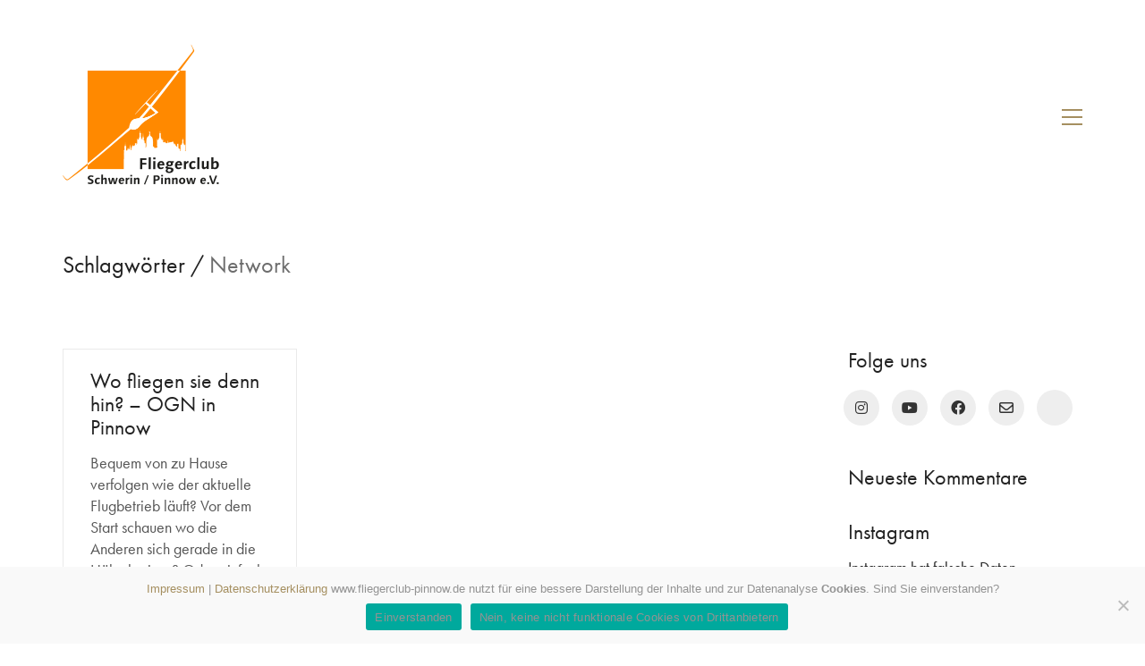

--- FILE ---
content_type: text/html; charset=UTF-8
request_url: https://www.fliegerclub-pinnow.de/tag/network/
body_size: 15863
content:
<!DOCTYPE html>

<html class="no-js" lang="de">
<head>
    <meta charset="UTF-8">
    <meta name="viewport" content="width=device-width, initial-scale=1.0">

	<title>Network &#8211; Fliegerclub Schwerin / Pinnow e.V.</title>
<meta name='robots' content='max-image-preview:large' />
<link rel='dns-prefetch' href='//use.typekit.net' />
<link rel="alternate" type="application/rss+xml" title="Fliegerclub Schwerin / Pinnow e.V. &raquo; Feed" href="https://www.fliegerclub-pinnow.de/feed/" />
<link rel="alternate" type="application/rss+xml" title="Fliegerclub Schwerin / Pinnow e.V. &raquo; Kommentar-Feed" href="https://www.fliegerclub-pinnow.de/comments/feed/" />
<link rel="alternate" type="application/rss+xml" title="Fliegerclub Schwerin / Pinnow e.V. &raquo; Network Schlagwort-Feed" href="https://www.fliegerclub-pinnow.de/tag/network/feed/" />
<style id='wp-img-auto-sizes-contain-inline-css'>
img:is([sizes=auto i],[sizes^="auto," i]){contain-intrinsic-size:3000px 1500px}
/*# sourceURL=wp-img-auto-sizes-contain-inline-css */
</style>
<link rel='stylesheet' id='layerslider-css' href='https://www.fliegerclub-pinnow.de/wp-content/plugins/LayerSlider/assets/static/layerslider/css/layerslider.css?ver=7.9.6' media='all' />
<style id='wp-emoji-styles-inline-css'>

	img.wp-smiley, img.emoji {
		display: inline !important;
		border: none !important;
		box-shadow: none !important;
		height: 1em !important;
		width: 1em !important;
		margin: 0 0.07em !important;
		vertical-align: -0.1em !important;
		background: none !important;
		padding: 0 !important;
	}
/*# sourceURL=wp-emoji-styles-inline-css */
</style>
<style id='wp-block-library-inline-css'>
:root{--wp-block-synced-color:#7a00df;--wp-block-synced-color--rgb:122,0,223;--wp-bound-block-color:var(--wp-block-synced-color);--wp-editor-canvas-background:#ddd;--wp-admin-theme-color:#007cba;--wp-admin-theme-color--rgb:0,124,186;--wp-admin-theme-color-darker-10:#006ba1;--wp-admin-theme-color-darker-10--rgb:0,107,160.5;--wp-admin-theme-color-darker-20:#005a87;--wp-admin-theme-color-darker-20--rgb:0,90,135;--wp-admin-border-width-focus:2px}@media (min-resolution:192dpi){:root{--wp-admin-border-width-focus:1.5px}}.wp-element-button{cursor:pointer}:root .has-very-light-gray-background-color{background-color:#eee}:root .has-very-dark-gray-background-color{background-color:#313131}:root .has-very-light-gray-color{color:#eee}:root .has-very-dark-gray-color{color:#313131}:root .has-vivid-green-cyan-to-vivid-cyan-blue-gradient-background{background:linear-gradient(135deg,#00d084,#0693e3)}:root .has-purple-crush-gradient-background{background:linear-gradient(135deg,#34e2e4,#4721fb 50%,#ab1dfe)}:root .has-hazy-dawn-gradient-background{background:linear-gradient(135deg,#faaca8,#dad0ec)}:root .has-subdued-olive-gradient-background{background:linear-gradient(135deg,#fafae1,#67a671)}:root .has-atomic-cream-gradient-background{background:linear-gradient(135deg,#fdd79a,#004a59)}:root .has-nightshade-gradient-background{background:linear-gradient(135deg,#330968,#31cdcf)}:root .has-midnight-gradient-background{background:linear-gradient(135deg,#020381,#2874fc)}:root{--wp--preset--font-size--normal:16px;--wp--preset--font-size--huge:42px}.has-regular-font-size{font-size:1em}.has-larger-font-size{font-size:2.625em}.has-normal-font-size{font-size:var(--wp--preset--font-size--normal)}.has-huge-font-size{font-size:var(--wp--preset--font-size--huge)}.has-text-align-center{text-align:center}.has-text-align-left{text-align:left}.has-text-align-right{text-align:right}.has-fit-text{white-space:nowrap!important}#end-resizable-editor-section{display:none}.aligncenter{clear:both}.items-justified-left{justify-content:flex-start}.items-justified-center{justify-content:center}.items-justified-right{justify-content:flex-end}.items-justified-space-between{justify-content:space-between}.screen-reader-text{border:0;clip-path:inset(50%);height:1px;margin:-1px;overflow:hidden;padding:0;position:absolute;width:1px;word-wrap:normal!important}.screen-reader-text:focus{background-color:#ddd;clip-path:none;color:#444;display:block;font-size:1em;height:auto;left:5px;line-height:normal;padding:15px 23px 14px;text-decoration:none;top:5px;width:auto;z-index:100000}html :where(.has-border-color){border-style:solid}html :where([style*=border-top-color]){border-top-style:solid}html :where([style*=border-right-color]){border-right-style:solid}html :where([style*=border-bottom-color]){border-bottom-style:solid}html :where([style*=border-left-color]){border-left-style:solid}html :where([style*=border-width]){border-style:solid}html :where([style*=border-top-width]){border-top-style:solid}html :where([style*=border-right-width]){border-right-style:solid}html :where([style*=border-bottom-width]){border-bottom-style:solid}html :where([style*=border-left-width]){border-left-style:solid}html :where(img[class*=wp-image-]){height:auto;max-width:100%}:where(figure){margin:0 0 1em}html :where(.is-position-sticky){--wp-admin--admin-bar--position-offset:var(--wp-admin--admin-bar--height,0px)}@media screen and (max-width:600px){html :where(.is-position-sticky){--wp-admin--admin-bar--position-offset:0px}}

/*# sourceURL=wp-block-library-inline-css */
</style><style id='global-styles-inline-css'>
:root{--wp--preset--aspect-ratio--square: 1;--wp--preset--aspect-ratio--4-3: 4/3;--wp--preset--aspect-ratio--3-4: 3/4;--wp--preset--aspect-ratio--3-2: 3/2;--wp--preset--aspect-ratio--2-3: 2/3;--wp--preset--aspect-ratio--16-9: 16/9;--wp--preset--aspect-ratio--9-16: 9/16;--wp--preset--color--black: #000000;--wp--preset--color--cyan-bluish-gray: #abb8c3;--wp--preset--color--white: #ffffff;--wp--preset--color--pale-pink: #f78da7;--wp--preset--color--vivid-red: #cf2e2e;--wp--preset--color--luminous-vivid-orange: #ff6900;--wp--preset--color--luminous-vivid-amber: #fcb900;--wp--preset--color--light-green-cyan: #7bdcb5;--wp--preset--color--vivid-green-cyan: #00d084;--wp--preset--color--pale-cyan-blue: #8ed1fc;--wp--preset--color--vivid-cyan-blue: #0693e3;--wp--preset--color--vivid-purple: #9b51e0;--wp--preset--gradient--vivid-cyan-blue-to-vivid-purple: linear-gradient(135deg,rgb(6,147,227) 0%,rgb(155,81,224) 100%);--wp--preset--gradient--light-green-cyan-to-vivid-green-cyan: linear-gradient(135deg,rgb(122,220,180) 0%,rgb(0,208,130) 100%);--wp--preset--gradient--luminous-vivid-amber-to-luminous-vivid-orange: linear-gradient(135deg,rgb(252,185,0) 0%,rgb(255,105,0) 100%);--wp--preset--gradient--luminous-vivid-orange-to-vivid-red: linear-gradient(135deg,rgb(255,105,0) 0%,rgb(207,46,46) 100%);--wp--preset--gradient--very-light-gray-to-cyan-bluish-gray: linear-gradient(135deg,rgb(238,238,238) 0%,rgb(169,184,195) 100%);--wp--preset--gradient--cool-to-warm-spectrum: linear-gradient(135deg,rgb(74,234,220) 0%,rgb(151,120,209) 20%,rgb(207,42,186) 40%,rgb(238,44,130) 60%,rgb(251,105,98) 80%,rgb(254,248,76) 100%);--wp--preset--gradient--blush-light-purple: linear-gradient(135deg,rgb(255,206,236) 0%,rgb(152,150,240) 100%);--wp--preset--gradient--blush-bordeaux: linear-gradient(135deg,rgb(254,205,165) 0%,rgb(254,45,45) 50%,rgb(107,0,62) 100%);--wp--preset--gradient--luminous-dusk: linear-gradient(135deg,rgb(255,203,112) 0%,rgb(199,81,192) 50%,rgb(65,88,208) 100%);--wp--preset--gradient--pale-ocean: linear-gradient(135deg,rgb(255,245,203) 0%,rgb(182,227,212) 50%,rgb(51,167,181) 100%);--wp--preset--gradient--electric-grass: linear-gradient(135deg,rgb(202,248,128) 0%,rgb(113,206,126) 100%);--wp--preset--gradient--midnight: linear-gradient(135deg,rgb(2,3,129) 0%,rgb(40,116,252) 100%);--wp--preset--font-size--small: 13px;--wp--preset--font-size--medium: 20px;--wp--preset--font-size--large: 36px;--wp--preset--font-size--x-large: 42px;--wp--preset--spacing--20: 0.44rem;--wp--preset--spacing--30: 0.67rem;--wp--preset--spacing--40: 1rem;--wp--preset--spacing--50: 1.5rem;--wp--preset--spacing--60: 2.25rem;--wp--preset--spacing--70: 3.38rem;--wp--preset--spacing--80: 5.06rem;--wp--preset--shadow--natural: 6px 6px 9px rgba(0, 0, 0, 0.2);--wp--preset--shadow--deep: 12px 12px 50px rgba(0, 0, 0, 0.4);--wp--preset--shadow--sharp: 6px 6px 0px rgba(0, 0, 0, 0.2);--wp--preset--shadow--outlined: 6px 6px 0px -3px rgb(255, 255, 255), 6px 6px rgb(0, 0, 0);--wp--preset--shadow--crisp: 6px 6px 0px rgb(0, 0, 0);}:where(.is-layout-flex){gap: 0.5em;}:where(.is-layout-grid){gap: 0.5em;}body .is-layout-flex{display: flex;}.is-layout-flex{flex-wrap: wrap;align-items: center;}.is-layout-flex > :is(*, div){margin: 0;}body .is-layout-grid{display: grid;}.is-layout-grid > :is(*, div){margin: 0;}:where(.wp-block-columns.is-layout-flex){gap: 2em;}:where(.wp-block-columns.is-layout-grid){gap: 2em;}:where(.wp-block-post-template.is-layout-flex){gap: 1.25em;}:where(.wp-block-post-template.is-layout-grid){gap: 1.25em;}.has-black-color{color: var(--wp--preset--color--black) !important;}.has-cyan-bluish-gray-color{color: var(--wp--preset--color--cyan-bluish-gray) !important;}.has-white-color{color: var(--wp--preset--color--white) !important;}.has-pale-pink-color{color: var(--wp--preset--color--pale-pink) !important;}.has-vivid-red-color{color: var(--wp--preset--color--vivid-red) !important;}.has-luminous-vivid-orange-color{color: var(--wp--preset--color--luminous-vivid-orange) !important;}.has-luminous-vivid-amber-color{color: var(--wp--preset--color--luminous-vivid-amber) !important;}.has-light-green-cyan-color{color: var(--wp--preset--color--light-green-cyan) !important;}.has-vivid-green-cyan-color{color: var(--wp--preset--color--vivid-green-cyan) !important;}.has-pale-cyan-blue-color{color: var(--wp--preset--color--pale-cyan-blue) !important;}.has-vivid-cyan-blue-color{color: var(--wp--preset--color--vivid-cyan-blue) !important;}.has-vivid-purple-color{color: var(--wp--preset--color--vivid-purple) !important;}.has-black-background-color{background-color: var(--wp--preset--color--black) !important;}.has-cyan-bluish-gray-background-color{background-color: var(--wp--preset--color--cyan-bluish-gray) !important;}.has-white-background-color{background-color: var(--wp--preset--color--white) !important;}.has-pale-pink-background-color{background-color: var(--wp--preset--color--pale-pink) !important;}.has-vivid-red-background-color{background-color: var(--wp--preset--color--vivid-red) !important;}.has-luminous-vivid-orange-background-color{background-color: var(--wp--preset--color--luminous-vivid-orange) !important;}.has-luminous-vivid-amber-background-color{background-color: var(--wp--preset--color--luminous-vivid-amber) !important;}.has-light-green-cyan-background-color{background-color: var(--wp--preset--color--light-green-cyan) !important;}.has-vivid-green-cyan-background-color{background-color: var(--wp--preset--color--vivid-green-cyan) !important;}.has-pale-cyan-blue-background-color{background-color: var(--wp--preset--color--pale-cyan-blue) !important;}.has-vivid-cyan-blue-background-color{background-color: var(--wp--preset--color--vivid-cyan-blue) !important;}.has-vivid-purple-background-color{background-color: var(--wp--preset--color--vivid-purple) !important;}.has-black-border-color{border-color: var(--wp--preset--color--black) !important;}.has-cyan-bluish-gray-border-color{border-color: var(--wp--preset--color--cyan-bluish-gray) !important;}.has-white-border-color{border-color: var(--wp--preset--color--white) !important;}.has-pale-pink-border-color{border-color: var(--wp--preset--color--pale-pink) !important;}.has-vivid-red-border-color{border-color: var(--wp--preset--color--vivid-red) !important;}.has-luminous-vivid-orange-border-color{border-color: var(--wp--preset--color--luminous-vivid-orange) !important;}.has-luminous-vivid-amber-border-color{border-color: var(--wp--preset--color--luminous-vivid-amber) !important;}.has-light-green-cyan-border-color{border-color: var(--wp--preset--color--light-green-cyan) !important;}.has-vivid-green-cyan-border-color{border-color: var(--wp--preset--color--vivid-green-cyan) !important;}.has-pale-cyan-blue-border-color{border-color: var(--wp--preset--color--pale-cyan-blue) !important;}.has-vivid-cyan-blue-border-color{border-color: var(--wp--preset--color--vivid-cyan-blue) !important;}.has-vivid-purple-border-color{border-color: var(--wp--preset--color--vivid-purple) !important;}.has-vivid-cyan-blue-to-vivid-purple-gradient-background{background: var(--wp--preset--gradient--vivid-cyan-blue-to-vivid-purple) !important;}.has-light-green-cyan-to-vivid-green-cyan-gradient-background{background: var(--wp--preset--gradient--light-green-cyan-to-vivid-green-cyan) !important;}.has-luminous-vivid-amber-to-luminous-vivid-orange-gradient-background{background: var(--wp--preset--gradient--luminous-vivid-amber-to-luminous-vivid-orange) !important;}.has-luminous-vivid-orange-to-vivid-red-gradient-background{background: var(--wp--preset--gradient--luminous-vivid-orange-to-vivid-red) !important;}.has-very-light-gray-to-cyan-bluish-gray-gradient-background{background: var(--wp--preset--gradient--very-light-gray-to-cyan-bluish-gray) !important;}.has-cool-to-warm-spectrum-gradient-background{background: var(--wp--preset--gradient--cool-to-warm-spectrum) !important;}.has-blush-light-purple-gradient-background{background: var(--wp--preset--gradient--blush-light-purple) !important;}.has-blush-bordeaux-gradient-background{background: var(--wp--preset--gradient--blush-bordeaux) !important;}.has-luminous-dusk-gradient-background{background: var(--wp--preset--gradient--luminous-dusk) !important;}.has-pale-ocean-gradient-background{background: var(--wp--preset--gradient--pale-ocean) !important;}.has-electric-grass-gradient-background{background: var(--wp--preset--gradient--electric-grass) !important;}.has-midnight-gradient-background{background: var(--wp--preset--gradient--midnight) !important;}.has-small-font-size{font-size: var(--wp--preset--font-size--small) !important;}.has-medium-font-size{font-size: var(--wp--preset--font-size--medium) !important;}.has-large-font-size{font-size: var(--wp--preset--font-size--large) !important;}.has-x-large-font-size{font-size: var(--wp--preset--font-size--x-large) !important;}
/*# sourceURL=global-styles-inline-css */
</style>

<style id='classic-theme-styles-inline-css'>
/*! This file is auto-generated */
.wp-block-button__link{color:#fff;background-color:#32373c;border-radius:9999px;box-shadow:none;text-decoration:none;padding:calc(.667em + 2px) calc(1.333em + 2px);font-size:1.125em}.wp-block-file__button{background:#32373c;color:#fff;text-decoration:none}
/*# sourceURL=/wp-includes/css/classic-themes.min.css */
</style>
<link rel='stylesheet' id='contact-form-7-css' href='https://www.fliegerclub-pinnow.de/wp-content/plugins/contact-form-7/includes/css/styles.css?ver=6.1.4' media='all' />
<link rel='stylesheet' id='cookie-notice-front-css' href='https://www.fliegerclub-pinnow.de/wp-content/plugins/cookie-notice/css/front.min.css?ver=2.5.11' media='all' />
<link rel='stylesheet' id='wpcloudy-css' href='https://www.fliegerclub-pinnow.de/wp-content/plugins/wp-cloudy/css/wpcloudy.min.css?ver=6.9' media='all' />
<link rel='stylesheet' id='kalium-bootstrap-css-css' href='https://www.fliegerclub-pinnow.de/wp-content/themes/kalium/assets/css/bootstrap.min.css?ver=3.11.2.001' media='all' />
<link rel='stylesheet' id='kalium-theme-base-css-css' href='https://www.fliegerclub-pinnow.de/wp-content/themes/kalium/assets/css/base.min.css?ver=3.11.2.001' media='all' />
<link rel='stylesheet' id='kalium-theme-style-new-css-css' href='https://www.fliegerclub-pinnow.de/wp-content/themes/kalium/assets/css/new/style.min.css?ver=3.11.2.001' media='all' />
<link rel='stylesheet' id='kalium-theme-other-css-css' href='https://www.fliegerclub-pinnow.de/wp-content/themes/kalium/assets/css/other.min.css?ver=3.11.2.001' media='all' />
<link rel='stylesheet' id='kalium-style-css-css' href='https://www.fliegerclub-pinnow.de/wp-content/themes/kalium/style.css?ver=3.11.2.001' media='all' />
<link rel='stylesheet' id='custom-skin-css' href='https://www.fliegerclub-pinnow.de/wp-content/themes/kalium/assets/css/custom-skin.css?ver=d71dd49115f0190fbef05363fa257f19' media='all' />
<link rel='stylesheet' id='typolab-futura-pt-font-2-css' href='https://use.typekit.net/mve5kjr.css?ver=3.11.2' media='all' />
    <script type="text/javascript">
		var ajaxurl = ajaxurl || 'https://www.fliegerclub-pinnow.de/wp-admin/admin-ajax.php';
		    </script>
	<style data-external-font>@font-face {
	font-family: "futura-pt";
	font-style: normal;
	font-weight: normal;
}</style>
<style data-base-selectors>body{font-family:"futura-pt";font-style:normal;font-weight:normal}h1, .h1, .section-title h1, h2, .h2, .single-post .post-comments--section-title h2, .section-title h2, h3, .h3, .section-title h3, h4, .h4, .section-title h4, h5, .h5, h6, .h6{font-family:"futura-pt";font-style:normal;font-weight:normal}p, .section-title p{font-family:"futura-pt";font-style:normal;font-weight:normal}</style>
<style data-custom-selectors>body, p, .section-title p, .single-portfolio-holder .details .project-description p{font-size:18px}</style><script type="text/javascript" src="https://www.fliegerclub-pinnow.de/wp-includes/js/jquery/jquery.min.js?ver=3.7.1" id="jquery-core-js"></script>
<script type="text/javascript" src="https://www.fliegerclub-pinnow.de/wp-includes/js/jquery/jquery-migrate.min.js?ver=3.4.1" id="jquery-migrate-js"></script>
<script type="text/javascript" src="https://www.fliegerclub-pinnow.de/wp-content/plugins/revslider/public/assets/js/rbtools.min.js?ver=6.6.20" async id="tp-tools-js"></script>
<script type="text/javascript" src="https://www.fliegerclub-pinnow.de/wp-content/plugins/revslider/public/assets/js/rs6.min.js?ver=6.6.20" async id="revmin-js"></script>
<script></script><meta name="generator" content="Powered by LayerSlider 7.9.6 - Build Heros, Sliders, and Popups. Create Animations and Beautiful, Rich Web Content as Easy as Never Before on WordPress." />
<!-- LayerSlider updates and docs at: https://layerslider.com -->
<link rel="https://api.w.org/" href="https://www.fliegerclub-pinnow.de/wp-json/" /><link rel="alternate" title="JSON" type="application/json" href="https://www.fliegerclub-pinnow.de/wp-json/wp/v2/tags/202" /><link rel="EditURI" type="application/rsd+xml" title="RSD" href="https://www.fliegerclub-pinnow.de/xmlrpc.php?rsd" />
<meta name="generator" content="WordPress 6.9" />
<style id="theme-custom-css">body {}input[type=text], input[type=number], input[type=email], input[type=password],input[type=url], input[type=tel] {    color: #222;border-top: 0px;    border-bottom: 0px;    border-left: 0; border-right: 0;}.menu-bar.menu-skin-main .ham {    background-color: #000000}.menu-bar.menu-skin-main .ham:before, .menu-bar.menu-skin-main .ham:after {    background-color: #000000}.mobile-menu-wrapper .mobile-menu-container ul.menu li a:hover {    color: #000000}.mobile-menu-wrapper .mobile-menu-container ul.menu li.current-menu-item > a,.mobile-menu-wrapper .mobile-menu-container div.menu > ul li.current-menu-item > a,.mobile-menu-wrapper .mobile-menu-container ul.menu li.current_page_item > a,.mobile-menu-wrapper .mobile-menu-container div.menu > ul li.current_page_item > a,.mobile-menu-wrapper .mobile-menu-container ul.menu li.current-menu-ancestor > a,.mobile-menu-wrapper .mobile-menu-container div.menu > ul li.current-menu-ancestor > a,.mobile-menu-wrapper .mobile-menu-container ul.menu li.current_page_ancestor > a,.mobile-menu-wrapper .mobile-menu-container div.menu > ul li.current_page_ancestor > a {    color: #000000}</style><meta name="theme-color" content="#f49712">					<link rel="shortcut icon" href="https://www.fliegerclub-pinnow.de/wp-content/uploads/2019/11/Favicon64.png">
							<link rel="apple-touch-icon" href="https://www.fliegerclub-pinnow.de/wp-content/uploads/2019/11/FaviconApple114.png">
			<link rel="apple-touch-icon" sizes="180x180" href="https://www.fliegerclub-pinnow.de/wp-content/uploads/2019/11/FaviconApple114.png">
				<script>var mobile_menu_breakpoint = 768;</script><style data-appended-custom-css="true">@media screen and (min-width:769px) { .mobile-menu-wrapper,.mobile-menu-overlay,.header-block__item--mobile-menu-toggle {display: none;} }</style><style data-appended-custom-css="true">@media screen and (max-width:768px) { .header-block__item--standard-menu-container {display: none;} }</style><style>.recentcomments a{display:inline !important;padding:0 !important;margin:0 !important;}</style><meta name="generator" content="Powered by WPBakery Page Builder - drag and drop page builder for WordPress."/>
<meta name="generator" content="Powered by Slider Revolution 6.6.20 - responsive, Mobile-Friendly Slider Plugin for WordPress with comfortable drag and drop interface." />
<script>function setREVStartSize(e){
			//window.requestAnimationFrame(function() {
				window.RSIW = window.RSIW===undefined ? window.innerWidth : window.RSIW;
				window.RSIH = window.RSIH===undefined ? window.innerHeight : window.RSIH;
				try {
					var pw = document.getElementById(e.c).parentNode.offsetWidth,
						newh;
					pw = pw===0 || isNaN(pw) || (e.l=="fullwidth" || e.layout=="fullwidth") ? window.RSIW : pw;
					e.tabw = e.tabw===undefined ? 0 : parseInt(e.tabw);
					e.thumbw = e.thumbw===undefined ? 0 : parseInt(e.thumbw);
					e.tabh = e.tabh===undefined ? 0 : parseInt(e.tabh);
					e.thumbh = e.thumbh===undefined ? 0 : parseInt(e.thumbh);
					e.tabhide = e.tabhide===undefined ? 0 : parseInt(e.tabhide);
					e.thumbhide = e.thumbhide===undefined ? 0 : parseInt(e.thumbhide);
					e.mh = e.mh===undefined || e.mh=="" || e.mh==="auto" ? 0 : parseInt(e.mh,0);
					if(e.layout==="fullscreen" || e.l==="fullscreen")
						newh = Math.max(e.mh,window.RSIH);
					else{
						e.gw = Array.isArray(e.gw) ? e.gw : [e.gw];
						for (var i in e.rl) if (e.gw[i]===undefined || e.gw[i]===0) e.gw[i] = e.gw[i-1];
						e.gh = e.el===undefined || e.el==="" || (Array.isArray(e.el) && e.el.length==0)? e.gh : e.el;
						e.gh = Array.isArray(e.gh) ? e.gh : [e.gh];
						for (var i in e.rl) if (e.gh[i]===undefined || e.gh[i]===0) e.gh[i] = e.gh[i-1];
											
						var nl = new Array(e.rl.length),
							ix = 0,
							sl;
						e.tabw = e.tabhide>=pw ? 0 : e.tabw;
						e.thumbw = e.thumbhide>=pw ? 0 : e.thumbw;
						e.tabh = e.tabhide>=pw ? 0 : e.tabh;
						e.thumbh = e.thumbhide>=pw ? 0 : e.thumbh;
						for (var i in e.rl) nl[i] = e.rl[i]<window.RSIW ? 0 : e.rl[i];
						sl = nl[0];
						for (var i in nl) if (sl>nl[i] && nl[i]>0) { sl = nl[i]; ix=i;}
						var m = pw>(e.gw[ix]+e.tabw+e.thumbw) ? 1 : (pw-(e.tabw+e.thumbw)) / (e.gw[ix]);
						newh =  (e.gh[ix] * m) + (e.tabh + e.thumbh);
					}
					var el = document.getElementById(e.c);
					if (el!==null && el) el.style.height = newh+"px";
					el = document.getElementById(e.c+"_wrapper");
					if (el!==null && el) {
						el.style.height = newh+"px";
						el.style.display = "block";
					}
				} catch(e){
					console.log("Failure at Presize of Slider:" + e)
				}
			//});
		  };</script>
<noscript><style> .wpb_animate_when_almost_visible { opacity: 1; }</style></noscript><link rel='stylesheet' id='kalium-fontawesome-css-css' href='https://www.fliegerclub-pinnow.de/wp-content/themes/kalium/assets/vendors/font-awesome/css/all.min.css?ver=3.11.2.001' media='all' />
<link rel='stylesheet' id='rs-plugin-settings-css' href='https://www.fliegerclub-pinnow.de/wp-content/plugins/revslider/public/assets/css/rs6.css?ver=6.6.20' media='all' />
<style id='rs-plugin-settings-inline-css'>
#rs-demo-id {}
/*# sourceURL=rs-plugin-settings-inline-css */
</style>
</head>
<body class="archive tag tag-network tag-202 wp-theme-kalium cookies-not-set has-fixed-footer wpb-js-composer js-comp-ver-7.3 vc_responsive">

<div class="mobile-menu-wrapper mobile-menu-slide">

    <div class="mobile-menu-container">

		<ul id="menu-hauptmenue" class="menu"><li id="menu-item-111" class="menu-item menu-item-type-post_type menu-item-object-page menu-item-home menu-item-111"><a href="https://www.fliegerclub-pinnow.de/">Moin Moin</a></li>
<li id="menu-item-269" class="menu-item menu-item-type-post_type menu-item-object-page menu-item-has-children menu-item-269"><a href="https://www.fliegerclub-pinnow.de/flugplatz/">Flugplatz</a>
<ul class="sub-menu">
	<li id="menu-item-279" class="menu-item menu-item-type-post_type menu-item-object-page menu-item-279"><a href="https://www.fliegerclub-pinnow.de/verein/umweltschutz/">Umweltschutz</a></li>
	<li id="menu-item-285" class="menu-item menu-item-type-post_type menu-item-object-page menu-item-285"><a href="https://www.fliegerclub-pinnow.de/verein/presse/">Presse</a></li>
	<li id="menu-item-291" class="menu-item menu-item-type-post_type menu-item-object-page menu-item-291"><a href="https://www.fliegerclub-pinnow.de/links/">Was wir mögen</a></li>
</ul>
</li>
<li id="menu-item-343" class="menu-item menu-item-type-post_type menu-item-object-page menu-item-has-children menu-item-343"><a href="https://www.fliegerclub-pinnow.de/verein/">Verein</a>
<ul class="sub-menu">
	<li id="menu-item-297" class="menu-item menu-item-type-post_type menu-item-object-page menu-item-297"><a href="https://www.fliegerclub-pinnow.de/verein/segelflug/">Segelflug</a></li>
	<li id="menu-item-315" class="menu-item menu-item-type-post_type menu-item-object-page menu-item-315"><a href="https://www.fliegerclub-pinnow.de/verein/ultraleicht/">Ultraleicht</a></li>
	<li id="menu-item-317" class="menu-item menu-item-type-post_type menu-item-object-page menu-item-317"><a href="https://www.fliegerclub-pinnow.de/verein/modellflug/">Modellflug</a></li>
	<li id="menu-item-277" class="menu-item menu-item-type-post_type menu-item-object-page menu-item-277"><a href="https://www.fliegerclub-pinnow.de/verein/jugendgruppe/">Jugendgruppe</a></li>
	<li id="menu-item-3638" class="menu-item menu-item-type-custom menu-item-object-custom menu-item-3638"><a href="#">Im Portrait &#8211; Dein Fliegerleben</a></li>
	<li id="menu-item-326" class="menu-item menu-item-type-post_type menu-item-object-page menu-item-326"><a href="https://www.fliegerclub-pinnow.de/verein/mitglied-werden/">Mitglied werden</a></li>
	<li id="menu-item-282" class="menu-item menu-item-type-post_type menu-item-object-page menu-item-282"><a href="https://www.fliegerclub-pinnow.de/verein/geschichte/">Vereinsgeschichte</a></li>
</ul>
</li>
<li id="menu-item-99" class="menu-item menu-item-type-post_type menu-item-object-page current_page_parent menu-item-99"><a href="https://www.fliegerclub-pinnow.de/bordbuch/">Bordbuch</a></li>
<li id="menu-item-329" class="menu-item menu-item-type-post_type menu-item-object-page menu-item-has-children menu-item-329"><a href="https://www.fliegerclub-pinnow.de/gaesteinformationen/">Gäste</a>
<ul class="sub-menu">
	<li id="menu-item-323" class="menu-item menu-item-type-post_type menu-item-object-page menu-item-323"><a href="https://www.fliegerclub-pinnow.de/gaesteinformationen/mitfliegen/">Mitfliegen</a></li>
	<li id="menu-item-103" class="menu-item menu-item-type-post_type menu-item-object-page menu-item-103"><a href="https://www.fliegerclub-pinnow.de/kontakt/ppr-anfrage/">PPR-Anfrage</a></li>
</ul>
</li>
<li id="menu-item-102" class="menu-item menu-item-type-post_type menu-item-object-page menu-item-has-children menu-item-102"><a href="https://www.fliegerclub-pinnow.de/kontakt/">Kontakt</a>
<ul class="sub-menu">
	<li id="menu-item-100" class="menu-item menu-item-type-post_type menu-item-object-page menu-item-privacy-policy menu-item-100"><a rel="privacy-policy" href="https://www.fliegerclub-pinnow.de/datenschutz/">Datenschutz</a></li>
	<li id="menu-item-101" class="menu-item menu-item-type-post_type menu-item-object-page menu-item-101"><a href="https://www.fliegerclub-pinnow.de/impressum/">Impressum</a></li>
</ul>
</li>
</ul>
		            <form role="search" method="get" class="search-form" action="https://www.fliegerclub-pinnow.de/">
                <input type="search" class="search-field" placeholder="Seite durchsuchen..." value="" name="s" id="search_mobile_inp"/>

                <label for="search_mobile_inp">
                    <i class="fa fa-search"></i>
                </label>

                <input type="submit" class="search-submit" value="Los"/>
            </form>
		
		
		
    </div>

</div>

<div class="mobile-menu-overlay"></div>
<div class="wrapper" id="main-wrapper">

	    <header class="site-header main-header menu-type-full-bg-menu is-sticky">

		<div class="header-block">

	
	<div class="header-block__row-container container">

		<div class="header-block__row header-block__row--main">
			        <div class="header-block__column header-block__logo header-block--auto-grow">
			<style data-appended-custom-css="true">.logo-image {width:200px;height:162px;}</style><style data-appended-custom-css="true">@media screen and (max-width: 768px) { .logo-image {width:200px;height:162px;} }</style>    <a href="https://www.fliegerclub-pinnow.de" class="header-logo logo-image">
		            <img src="https://www.fliegerclub-pinnow.de/wp-content/uploads/2019/11/Logo_2x.png" class="main-logo" width="200" height="162" alt="Fliegerclub Schwerin / Pinnow e.V."/>
		    </a>
        </div>
		        <div class="header-block__column header-block--content-right header-block--align-right">

            <div class="header-block__items-row">
				<div class="header-block__item header-block__item--type-open-fullscreen-menu"><a href="#" class="toggle-bars menu-skin-main" aria-label="Toggle navigation" role="button" data-action="fullscreen-menu" data-default-skin="menu-skin-main" data-active-skin="menu-skin-light">        <span class="toggle-bars__column">
            <span class="toggle-bars__bar-lines">
                <span class="toggle-bars__bar-line toggle-bars__bar-line--top"></span>
                <span class="toggle-bars__bar-line toggle-bars__bar-line--middle"></span>
                <span class="toggle-bars__bar-line toggle-bars__bar-line--bottom"></span>
            </span>
        </span>
		</a></div>            </div>

        </div>
				</div>

	</div>

	
</div>
        <div class="fullscreen-menu full-screen-menu menu-open-effect-fade menu-skin-main translucent-background">
            <div class="fullscreen-menu-navigation">
                <div class="container">
                    <nav>
						<ul id="menu-hauptmenue-1" class="menu"><li class="menu-item menu-item-type-post_type menu-item-object-page menu-item-home menu-item-111"><a href="https://www.fliegerclub-pinnow.de/"><span>Moin Moin</span></a></li>
<li class="menu-item menu-item-type-post_type menu-item-object-page menu-item-has-children menu-item-269"><a href="https://www.fliegerclub-pinnow.de/flugplatz/"><span>Flugplatz</span></a>
<ul class="sub-menu">
	<li class="menu-item menu-item-type-post_type menu-item-object-page menu-item-279"><a href="https://www.fliegerclub-pinnow.de/verein/umweltschutz/"><span>Umweltschutz</span></a></li>
	<li class="menu-item menu-item-type-post_type menu-item-object-page menu-item-285"><a href="https://www.fliegerclub-pinnow.de/verein/presse/"><span>Presse</span></a></li>
	<li class="menu-item menu-item-type-post_type menu-item-object-page menu-item-291"><a href="https://www.fliegerclub-pinnow.de/links/"><span>Was wir mögen</span></a></li>
</ul>
</li>
<li class="menu-item menu-item-type-post_type menu-item-object-page menu-item-has-children menu-item-343"><a href="https://www.fliegerclub-pinnow.de/verein/"><span>Verein</span></a>
<ul class="sub-menu">
	<li class="menu-item menu-item-type-post_type menu-item-object-page menu-item-297"><a href="https://www.fliegerclub-pinnow.de/verein/segelflug/"><span>Segelflug</span></a></li>
	<li class="menu-item menu-item-type-post_type menu-item-object-page menu-item-315"><a href="https://www.fliegerclub-pinnow.de/verein/ultraleicht/"><span>Ultraleicht</span></a></li>
	<li class="menu-item menu-item-type-post_type menu-item-object-page menu-item-317"><a href="https://www.fliegerclub-pinnow.de/verein/modellflug/"><span>Modellflug</span></a></li>
	<li class="menu-item menu-item-type-post_type menu-item-object-page menu-item-277"><a href="https://www.fliegerclub-pinnow.de/verein/jugendgruppe/"><span>Jugendgruppe</span></a></li>
	<li class="menu-item menu-item-type-custom menu-item-object-custom menu-item-3638"><a href="#"><span>Im Portrait &#8211; Dein Fliegerleben</span></a></li>
	<li class="menu-item menu-item-type-post_type menu-item-object-page menu-item-326"><a href="https://www.fliegerclub-pinnow.de/verein/mitglied-werden/"><span>Mitglied werden</span></a></li>
	<li class="menu-item menu-item-type-post_type menu-item-object-page menu-item-282"><a href="https://www.fliegerclub-pinnow.de/verein/geschichte/"><span>Vereinsgeschichte</span></a></li>
</ul>
</li>
<li class="menu-item menu-item-type-post_type menu-item-object-page current_page_parent menu-item-99"><a href="https://www.fliegerclub-pinnow.de/bordbuch/"><span>Bordbuch</span></a></li>
<li class="menu-item menu-item-type-post_type menu-item-object-page menu-item-has-children menu-item-329"><a href="https://www.fliegerclub-pinnow.de/gaesteinformationen/"><span>Gäste</span></a>
<ul class="sub-menu">
	<li class="menu-item menu-item-type-post_type menu-item-object-page menu-item-323"><a href="https://www.fliegerclub-pinnow.de/gaesteinformationen/mitfliegen/"><span>Mitfliegen</span></a></li>
	<li class="menu-item menu-item-type-post_type menu-item-object-page menu-item-103"><a href="https://www.fliegerclub-pinnow.de/kontakt/ppr-anfrage/"><span>PPR-Anfrage</span></a></li>
</ul>
</li>
<li class="menu-item menu-item-type-post_type menu-item-object-page menu-item-has-children menu-item-102"><a href="https://www.fliegerclub-pinnow.de/kontakt/"><span>Kontakt</span></a>
<ul class="sub-menu">
	<li class="menu-item menu-item-type-post_type menu-item-object-page menu-item-privacy-policy menu-item-100"><a rel="privacy-policy" href="https://www.fliegerclub-pinnow.de/datenschutz/"><span>Datenschutz</span></a></li>
	<li class="menu-item menu-item-type-post_type menu-item-object-page menu-item-101"><a href="https://www.fliegerclub-pinnow.de/impressum/"><span>Impressum</span></a></li>
</ul>
</li>
</ul>                            <form class="search-form" method="get" action="https://www.fliegerclub-pinnow.de/" enctype="application/x-www-form-urlencoded">
                                <input id="full-bg-search-inp" type="search" class="search-field" value="" name="s" autocomplete="off"/>
                                <label for="full-bg-search-inp">
									Suchen <span><i></i><i></i><i></i></span>                                </label>
                            </form>
						                    </nav>
                </div>
            </div>

			
        </div>
		
    </header>

<section class="page-heading" role="heading">

    <div class="container">

        <div class="row">

			
            <div class="page-heading__title-section page-heading--title-section section-title">

				
					<h1 class="page-heading__title page-heading--title">Schlagwörter  /  <span>Network</span></h1>
				
				
            </div>

			
        </div>

    </div>

</section>    <div class="blog blog--standard blog--has-sidebar blog--sidebar-alignment-right">

        <div class="container">

            <div class="row">

				<div class="column column--posts"><ul id="blog-posts-main" class="blog-posts columns-3 fit-rows">
	
	        <div class="loading-posts">
			Weitere laden…        </div>
		<li class="post post-3162 type-post status-publish format-image has-post-thumbnail hentry category-flugplatz category-flugsicherheit category-oeffentliche-medien category-segelflug category-ultraleichtflug category-verein tag-basisstation tag-bodenstation tag-flarm tag-flugbuch tag-flugplatz tag-funk tag-glider tag-glidertracker tag-ktrax tag-logbook tag-network tag-ogn tag-open tag-open-glider-network tag-openstreetmap tag-saison-2017 tag-segelflug tag-ultraleichtflug post_format-post-format-image">

	<div class="post-item template-standard">
		
		<div class="post-thumbnail">
	
	
	<a href="https://www.fliegerclub-pinnow.de/wo-fliegen-sie-denn-hin-ogn-in-pinnow/" target="" rel="bookmark"></a>	
	<div class="post-hover">
	
	<span class="hover-icon custom"><img width="800" height="800" src="https://www.fliegerclub-pinnow.de/wp-content/uploads/2019/11/hover_weiss.png" class="attachment-original size-original" alt="" style="width: 200px; height: 200px;" decoding="async" srcset="https://www.fliegerclub-pinnow.de/wp-content/uploads/2019/11/hover_weiss.png 800w, https://www.fliegerclub-pinnow.de/wp-content/uploads/2019/11/hover_weiss-300x300.png 300w, https://www.fliegerclub-pinnow.de/wp-content/uploads/2019/11/hover_weiss-150x150.png 150w, https://www.fliegerclub-pinnow.de/wp-content/uploads/2019/11/hover_weiss-768x768.png 768w, https://www.fliegerclub-pinnow.de/wp-content/uploads/2019/11/hover_weiss-468x468.png 468w, https://www.fliegerclub-pinnow.de/wp-content/uploads/2019/11/hover_weiss-558x558.png 558w, https://www.fliegerclub-pinnow.de/wp-content/uploads/2019/11/hover_weiss-655x655.png 655w, https://www.fliegerclub-pinnow.de/wp-content/uploads/2019/11/hover_weiss-550x550.png 550w, https://www.fliegerclub-pinnow.de/wp-content/uploads/2019/11/hover_weiss-220x220.png 220w" sizes="(max-width: 800px) 100vw, 800px" /></span>	
</div>	
</div>
		
		<div class="post-details">
			
			<header class="entry-header">

	<h3 class="post-title entry-title"><a href="https://www.fliegerclub-pinnow.de/wo-fliegen-sie-denn-hin-ogn-in-pinnow/" target="" rel="bookmark">Wo fliegen sie denn hin? – OGN in Pinnow</a></h3>
</header>            <div class="post-excerpt entry-summary">
				<p>Bequem von zu Hause verfolgen wie der aktuelle Flugbetrieb läuft? Vor dem Start schauen wo die Anderen sich gerade in die Höhe kreisen? Oder einfach nur mal schauen, was in der Umgebung&hellip;</p>
            </div>
		            <div class="post-meta date updated published">
                <i class="icon icon-basic-calendar"></i>
				15. April 2017            </div>
		            <div class="post-meta category">
                <i class="icon icon-basic-folder-multiple"></i>
				<a href="https://www.fliegerclub-pinnow.de/category/flugplatz/" rel="category tag">Flugplatz</a>, <a href="https://www.fliegerclub-pinnow.de/category/flugsicherheit/" rel="category tag">Flugsicherheit</a>, <a href="https://www.fliegerclub-pinnow.de/category/oeffentliche-medien/" rel="category tag">Öffentliche Medien</a>, <a href="https://www.fliegerclub-pinnow.de/category/segelflug/" rel="category tag">Segelflug</a>, <a href="https://www.fliegerclub-pinnow.de/category/ultraleichtflug/" rel="category tag">Ultraleichtflug</a>, <a href="https://www.fliegerclub-pinnow.de/category/verein/" rel="category tag">Verein</a>            </div>
					
		</div>
		
				
	</div>
	
</li>	
</ul></div>            <div class="column column--sidebar">
				        <div class="widget-area blog-archive--widgets" role="complementary">
			<div id="text-2" class="widget widget_text"><h2 class="widgettitle">Folge uns</h2>
			<div class="textwidget"><ul class="social-networks rounded colored-bg-hover">
<li><a href="https://www.instagram.com/fliegerclub_schwerin_pinnow_ev/" target="_blank" class="instagram" title="Instagram" aria-label="Instagram" rel="noopener"><i class="fab fa-instagram"></i><span class="name">Instagram</span></a></li>
<li><a href="https://www.youtube.com/channel/UCNTI9aciqhBTgB46SGSKlzA" target="_blank" class="youtube" title="YouTube" aria-label="YouTube" rel="noopener"><i class="fab fa-youtube"></i><span class="name">YouTube</span></a></li>
<li><a href="https://www.facebook.com/FCPinnow/" target="_blank" class="facebook" title="Facebook" aria-label="Facebook" rel="noopener"><i class="fab fa-facebook"></i><span class="name">Facebook</span></a></li>
<li><a href="mailto:info@fliegerclub-pinnow.de?subject=Hallo! Ich möchte fliegen!" target="_self" class="email" title="Email" aria-label="Email" rel="noopener"><i class="far fa-envelope"></i><span class="name">Email</span></a></li>
<li><a href="tel:+493860215 " target="_blank" class="custom" title="rufen Sie uns an!" aria-label="rufen Sie uns an!" rel="noopener"><i class="phone"></i><span class="name">rufen Sie uns an!</span></a></li>
</ul>
</div>
		</div><div id="recent-comments-2" class="widget widget_recent_comments"><h2 class="widgettitle">Neueste Kommentare</h2>
<ul id="recentcomments"></ul></div><div id="null-instagram-feed-2" class="widget null-instagram-feed"><h2 class="widgettitle">Instagram</h2>
Instagram hat falsche Daten zurückgegeben.<p class="clear"><a href="//instagram.com/fliegerclub_schwerin_pinnow_ev/" rel="me" target="_blank" class="">Folge uns!</a></p></div><div id="search-3" class="widget widget_search"><div class="widget_search widget">
    <form role="search" method="get" class="search-form search-bar" action="https://www.fliegerclub-pinnow.de">
        <label>
            <span class="screen-reader-text">Search for:</span>
            <input type="search" class="form-control search-field" placeholder="Seite durchsuchen..." value="" name="s" title="Search for:"/>
        </label>
        <input type="submit" class="search-submit go-button" value="Los"/>
    </form>
</div>
</div>
		<div id="recent-posts-2" class="widget widget_recent_entries">
		<h2 class="widgettitle">Neueste Beiträge</h2>

		<ul>
											<li>
					<a href="https://www.fliegerclub-pinnow.de/sachbeschaedigung-auf-dem-flugplatz-betrieb-bis-19-01-2026-eingestellt/">Sachbeschädigung auf dem Flugplatz – Betrieb bis 19.01.2026 eingestellt</a>
									</li>
											<li>
					<a href="https://www.fliegerclub-pinnow.de/5564-2/">Ein frohes neues Jahr 2026</a>
									</li>
											<li>
					<a href="https://www.fliegerclub-pinnow.de/jahresabschluss-bei-den-modellfliegern/">Jahresabschluss bei den Modellfliegern</a>
									</li>
											<li>
					<a href="https://www.fliegerclub-pinnow.de/landesjugendvergleichsfliegen-in-pinnow/">Landesjugendvergleichsfliegen in Pinnow</a>
									</li>
											<li>
					<a href="https://www.fliegerclub-pinnow.de/nachruf-fuer-unser-ehrenmitglied-guenter-martin/">Nachruf für unser Ehrenmitglied Günter Martin</a>
									</li>
					</ul>

		</div><div id="tag_cloud-2" class="widget widget_tag_cloud"><h2 class="widgettitle">Schlagwörter</h2>
<div class="tagcloud"><a href="https://www.fliegerclub-pinnow.de/tag/einfach-nur-geil/" class="tag-cloud-link tag-link-151 tag-link-position-1" style="font-size: 11.85pt;" aria-label="&quot;einfach nur geil&quot; (4 Einträge)">&quot;einfach nur geil&quot;</a>
<a href="https://www.fliegerclub-pinnow.de/tag/2016/" class="tag-cloud-link tag-link-126 tag-link-position-2" style="font-size: 8pt;" aria-label="2016 (2 Einträge)">2016</a>
<a href="https://www.fliegerclub-pinnow.de/tag/2017/" class="tag-cloud-link tag-link-152 tag-link-position-3" style="font-size: 14.475pt;" aria-label="2017 (6 Einträge)">2017</a>
<a href="https://www.fliegerclub-pinnow.de/tag/abheben-in-mv/" class="tag-cloud-link tag-link-83 tag-link-position-4" style="font-size: 15.35pt;" aria-label="Abheben in MV (7 Einträge)">Abheben in MV</a>
<a href="https://www.fliegerclub-pinnow.de/tag/airbus/" class="tag-cloud-link tag-link-147 tag-link-position-5" style="font-size: 8pt;" aria-label="Airbus (2 Einträge)">Airbus</a>
<a href="https://www.fliegerclub-pinnow.de/tag/aircurve/" class="tag-cloud-link tag-link-148 tag-link-position-6" style="font-size: 11.85pt;" aria-label="Aircurve (4 Einträge)">Aircurve</a>
<a href="https://www.fliegerclub-pinnow.de/tag/antenne-mv/" class="tag-cloud-link tag-link-95 tag-link-position-7" style="font-size: 10.1pt;" aria-label="Antenne MV (3 Einträge)">Antenne MV</a>
<a href="https://www.fliegerclub-pinnow.de/tag/ask21/" class="tag-cloud-link tag-link-59 tag-link-position-8" style="font-size: 15.35pt;" aria-label="ASK21 (7 Einträge)">ASK21</a>
<a href="https://www.fliegerclub-pinnow.de/tag/astir/" class="tag-cloud-link tag-link-34 tag-link-position-9" style="font-size: 10.1pt;" aria-label="Astir (3 Einträge)">Astir</a>
<a href="https://www.fliegerclub-pinnow.de/tag/astir-auf-reisen/" class="tag-cloud-link tag-link-232 tag-link-position-10" style="font-size: 8pt;" aria-label="Astir auf Reisen (2 Einträge)">Astir auf Reisen</a>
<a href="https://www.fliegerclub-pinnow.de/tag/baden/" class="tag-cloud-link tag-link-233 tag-link-position-11" style="font-size: 8pt;" aria-label="Baden (2 Einträge)">Baden</a>
<a href="https://www.fliegerclub-pinnow.de/tag/fk9/" class="tag-cloud-link tag-link-109 tag-link-position-12" style="font-size: 10.1pt;" aria-label="FK9 (3 Einträge)">FK9</a>
<a href="https://www.fliegerclub-pinnow.de/tag/fliegen/" class="tag-cloud-link tag-link-63 tag-link-position-13" style="font-size: 17.1pt;" aria-label="Fliegen (9 Einträge)">Fliegen</a>
<a href="https://www.fliegerclub-pinnow.de/tag/flugplatz/" class="tag-cloud-link tag-link-35 tag-link-position-14" style="font-size: 18.5pt;" aria-label="Flugplatz (11 Einträge)">Flugplatz</a>
<a href="https://www.fliegerclub-pinnow.de/tag/glider/" class="tag-cloud-link tag-link-198 tag-link-position-15" style="font-size: 10.1pt;" aria-label="Glider (3 Einträge)">Glider</a>
<a href="https://www.fliegerclub-pinnow.de/tag/herausforderung/" class="tag-cloud-link tag-link-96 tag-link-position-16" style="font-size: 8pt;" aria-label="Herausforderung (2 Einträge)">Herausforderung</a>
<a href="https://www.fliegerclub-pinnow.de/tag/hobby-zum-beruf/" class="tag-cloud-link tag-link-90 tag-link-position-17" style="font-size: 10.1pt;" aria-label="Hobby zum Beruf (3 Einträge)">Hobby zum Beruf</a>
<a href="https://www.fliegerclub-pinnow.de/tag/jeans-astir/" class="tag-cloud-link tag-link-75 tag-link-position-18" style="font-size: 11.85pt;" aria-label="Jeans Astir (4 Einträge)">Jeans Astir</a>
<a href="https://www.fliegerclub-pinnow.de/tag/jugend/" class="tag-cloud-link tag-link-143 tag-link-position-19" style="font-size: 13.25pt;" aria-label="Jugend (5 Einträge)">Jugend</a>
<a href="https://www.fliegerclub-pinnow.de/tag/jugendgruppe/" class="tag-cloud-link tag-link-32 tag-link-position-20" style="font-size: 20.6pt;" aria-label="Jugendgruppe (15 Einträge)">Jugendgruppe</a>
<a href="https://www.fliegerclub-pinnow.de/tag/kunstflug/" class="tag-cloud-link tag-link-129 tag-link-position-21" style="font-size: 8pt;" aria-label="Kunstflug (2 Einträge)">Kunstflug</a>
<a href="https://www.fliegerclub-pinnow.de/tag/ljvf/" class="tag-cloud-link tag-link-31 tag-link-position-22" style="font-size: 10.1pt;" aria-label="LJVF (3 Einträge)">LJVF</a>
<a href="https://www.fliegerclub-pinnow.de/tag/luftfahrt/" class="tag-cloud-link tag-link-149 tag-link-position-23" style="font-size: 13.25pt;" aria-label="Luftfahrt (5 Einträge)">Luftfahrt</a>
<a href="https://www.fliegerclub-pinnow.de/tag/ndr/" class="tag-cloud-link tag-link-85 tag-link-position-24" style="font-size: 11.85pt;" aria-label="NDR (4 Einträge)">NDR</a>
<a href="https://www.fliegerclub-pinnow.de/tag/pinnow/" class="tag-cloud-link tag-link-52 tag-link-position-25" style="font-size: 22pt;" aria-label="Pinnow (18 Einträge)">Pinnow</a>
<a href="https://www.fliegerclub-pinnow.de/tag/polizei/" class="tag-cloud-link tag-link-135 tag-link-position-26" style="font-size: 10.1pt;" aria-label="Polizei (3 Einträge)">Polizei</a>
<a href="https://www.fliegerclub-pinnow.de/tag/presseportal/" class="tag-cloud-link tag-link-163 tag-link-position-27" style="font-size: 10.1pt;" aria-label="Presseportal (3 Einträge)">Presseportal</a>
<a href="https://www.fliegerclub-pinnow.de/tag/puchacz/" class="tag-cloud-link tag-link-60 tag-link-position-28" style="font-size: 10.1pt;" aria-label="Puchacz (3 Einträge)">Puchacz</a>
<a href="https://www.fliegerclub-pinnow.de/tag/reparatur/" class="tag-cloud-link tag-link-92 tag-link-position-29" style="font-size: 10.1pt;" aria-label="Reparatur (3 Einträge)">Reparatur</a>
<a href="https://www.fliegerclub-pinnow.de/tag/saison-2017/" class="tag-cloud-link tag-link-207 tag-link-position-30" style="font-size: 8pt;" aria-label="Saison 2017 (2 Einträge)">Saison 2017</a>
<a href="https://www.fliegerclub-pinnow.de/tag/saisonbeginn/" class="tag-cloud-link tag-link-61 tag-link-position-31" style="font-size: 14.475pt;" aria-label="Saisonbeginn (6 Einträge)">Saisonbeginn</a>
<a href="https://www.fliegerclub-pinnow.de/tag/schlossadler/" class="tag-cloud-link tag-link-150 tag-link-position-32" style="font-size: 13.25pt;" aria-label="Schlossadler (5 Einträge)">Schlossadler</a>
<a href="https://www.fliegerclub-pinnow.de/tag/schwerin/" class="tag-cloud-link tag-link-53 tag-link-position-33" style="font-size: 19.025pt;" aria-label="Schwerin (12 Einträge)">Schwerin</a>
<a href="https://www.fliegerclub-pinnow.de/tag/segelfliegen/" class="tag-cloud-link tag-link-57 tag-link-position-34" style="font-size: 17.8pt;" aria-label="Segelfliegen (10 Einträge)">Segelfliegen</a>
<a href="https://www.fliegerclub-pinnow.de/tag/segelflug/" class="tag-cloud-link tag-link-186 tag-link-position-35" style="font-size: 15.35pt;" aria-label="Segelflug (7 Einträge)">Segelflug</a>
<a href="https://www.fliegerclub-pinnow.de/tag/sommertag/" class="tag-cloud-link tag-link-236 tag-link-position-36" style="font-size: 8pt;" aria-label="Sommertag (2 Einträge)">Sommertag</a>
<a href="https://www.fliegerclub-pinnow.de/tag/sonnenuntergang/" class="tag-cloud-link tag-link-228 tag-link-position-37" style="font-size: 8pt;" aria-label="Sonnenuntergang (2 Einträge)">Sonnenuntergang</a>
<a href="https://www.fliegerclub-pinnow.de/tag/spass/" class="tag-cloud-link tag-link-229 tag-link-position-38" style="font-size: 13.25pt;" aria-label="Spaß (5 Einträge)">Spaß</a>
<a href="https://www.fliegerclub-pinnow.de/tag/tag-der-offenen-tuer/" class="tag-cloud-link tag-link-69 tag-link-position-39" style="font-size: 13.25pt;" aria-label="Tag der offenen Tür (5 Einträge)">Tag der offenen Tür</a>
<a href="https://www.fliegerclub-pinnow.de/tag/teamwork/" class="tag-cloud-link tag-link-237 tag-link-position-40" style="font-size: 10.1pt;" aria-label="Teamwork (3 Einträge)">Teamwork</a>
<a href="https://www.fliegerclub-pinnow.de/tag/veranstaltung/" class="tag-cloud-link tag-link-125 tag-link-position-41" style="font-size: 8pt;" aria-label="Veranstaltung (2 Einträge)">Veranstaltung</a>
<a href="https://www.fliegerclub-pinnow.de/tag/wetter-werner/" class="tag-cloud-link tag-link-97 tag-link-position-42" style="font-size: 10.1pt;" aria-label="Wetter Werner (3 Einträge)">Wetter Werner</a>
<a href="https://www.fliegerclub-pinnow.de/tag/zippendorf/" class="tag-cloud-link tag-link-238 tag-link-position-43" style="font-size: 8pt;" aria-label="Zippendorf (2 Einträge)">Zippendorf</a>
<a href="https://www.fliegerclub-pinnow.de/tag/zippendorfer-strand/" class="tag-cloud-link tag-link-239 tag-link-position-44" style="font-size: 8pt;" aria-label="Zippendorfer Strand (2 Einträge)">Zippendorfer Strand</a>
<a href="https://www.fliegerclub-pinnow.de/tag/oeffentlichkeitsarbeit/" class="tag-cloud-link tag-link-235 tag-link-position-45" style="font-size: 8pt;" aria-label="Öffentlichkeitsarbeit (2 Einträge)">Öffentlichkeitsarbeit</a></div>
</div><div id="categories-3" class="widget widget_categories"><h2 class="widgettitle">Kategorien</h2>

			<ul>
					<li class="cat-item cat-item-65"><a href="https://www.fliegerclub-pinnow.de/category/auf-reisen/">Auf Reisen</a> (25)
</li>
	<li class="cat-item cat-item-67"><a href="https://www.fliegerclub-pinnow.de/category/flugplatz/">Flugplatz</a> (64)
</li>
	<li class="cat-item cat-item-196"><a href="https://www.fliegerclub-pinnow.de/category/flugsicherheit/">Flugsicherheit</a> (7)
</li>
	<li class="cat-item cat-item-138"><a href="https://www.fliegerclub-pinnow.de/category/flugwetter/">Flugwetter</a> (4)
</li>
	<li class="cat-item cat-item-26"><a href="https://www.fliegerclub-pinnow.de/category/flugzeuge/">Flugzeuge</a> (8)
</li>
	<li class="cat-item cat-item-22"><a href="https://www.fliegerclub-pinnow.de/category/freunde-des-fliegerclubs/">Freunde des Fliegerclubs</a> (13)
</li>
	<li class="cat-item cat-item-39"><a href="https://www.fliegerclub-pinnow.de/category/gemeinde-pinnow/">Gemeinde Pinnow</a> (12)
</li>
	<li class="cat-item cat-item-25"><a href="https://www.fliegerclub-pinnow.de/category/jugendgruppe/">Jugendgruppe</a> (41)
</li>
	<li class="cat-item cat-item-68"><a href="https://www.fliegerclub-pinnow.de/category/modeller/">Modeller</a> (17)
</li>
	<li class="cat-item cat-item-21"><a href="https://www.fliegerclub-pinnow.de/category/modellflug/">Modellflug</a> (8)
</li>
	<li class="cat-item cat-item-38"><a href="https://www.fliegerclub-pinnow.de/category/naturschutz/">Naturschutz</a> (3)
</li>
	<li class="cat-item cat-item-70"><a href="https://www.fliegerclub-pinnow.de/category/oeffentliche-medien/">Öffentliche Medien</a> (36)
</li>
	<li class="cat-item cat-item-20"><a href="https://www.fliegerclub-pinnow.de/category/segelflug/">Segelflug</a> (42)
</li>
	<li class="cat-item cat-item-27"><a href="https://www.fliegerclub-pinnow.de/category/technik/">Technik</a> (1)
</li>
	<li class="cat-item cat-item-23"><a href="https://www.fliegerclub-pinnow.de/category/ultraleicht/">Ultraleicht</a> (2)
</li>
	<li class="cat-item cat-item-66"><a href="https://www.fliegerclub-pinnow.de/category/ultraleichtflug/">Ultraleichtflug</a> (25)
</li>
	<li class="cat-item cat-item-1"><a href="https://www.fliegerclub-pinnow.de/category/verein/">Verein</a> (290)
</li>
	<li class="cat-item cat-item-86"><a href="https://www.fliegerclub-pinnow.de/category/videos/">Videos</a> (4)
</li>
	<li class="cat-item cat-item-30"><a href="https://www.fliegerclub-pinnow.de/category/wettbewerb/">Wettbewerb</a> (3)
</li>
			</ul>

			</div><div id="text-3" class="widget widget_text">			<div class="textwidget"><p><a href="https://www.fliegerclub-pinnow.de/blog/">gesamter Blog</a></p>
</div>
		</div>        </div>
		            </div>
		
            </div>

        </div>

    </div>
</div><!-- .wrapper -->
<footer id="footer" role="contentinfo" class="site-footer main-footer footer-bottom-horizontal fixed-footer fixed-footer-slide">

	<div class="container">
	
	<div class="footer-widgets">
		
			
		<div class="footer--widgets widget-area widgets--columned-layout widgets--columns-1" role="complementary">
			
						
		</div>
	
	</div>
	
	<hr>
	
</div>
	
        <div class="footer-bottom">

            <div class="container">

                <div class="footer-bottom-content">

					
                        <div class="footer-content-right">
							<ul class="social-networks rounded colored-hover"><li><a href="https://www.instagram.com/fliegerclub_schwerin_pinnow_ev/" target="_blank" class="instagram" title="Instagram" aria-label="Instagram" rel="noopener"><i class="fab fa-instagram"></i><span class="name">Instagram</span></a></li><li><a href="https://www.youtube.com/channel/UCNTI9aciqhBTgB46SGSKlzA" target="_blank" class="youtube" title="YouTube" aria-label="YouTube" rel="noopener"><i class="fab fa-youtube"></i><span class="name">YouTube</span></a></li><li><a href="https://www.facebook.com/FCPinnow/" target="_blank" class="facebook" title="Facebook" aria-label="Facebook" rel="noopener"><i class="fab fa-facebook"></i><span class="name">Facebook</span></a></li><li><a href="mailto:info@fliegerclub-pinnow.de?subject=Hallo! Ich möchte fliegen!" target="_self" class="email" title="Email" aria-label="Email" rel="noopener"><i class="far fa-envelope"></i><span class="name">Email</span></a></li><li><a href="tel:+493860215 " target="_blank" class="custom" title="rufen Sie uns an!" aria-label="rufen Sie uns an!" rel="noopener"><i class="phone"></i><span class="name">rufen Sie uns an!</span></a></li></ul>                        </div>

					
					
                        <div class="footer-content-left">

                            <div class="copyrights site-info">
                                <p><img src="https://www.fliegerclub-pinnow.de/wp-content/uploads/2019/11/Logo_2x.png" style="width: 200px;height: 162px">
<h6>www.fliegerclub-pinnow.de © Copyright 2009 - 2026<br>All rights reserved. Wecke den Luftsportler in Dir! MV tut gut. <br>#mvtutgut #soobock #lebenshauptstadt
<br><br><a href="https://www.fliegerclub-pinnow.de/impressum">Impressum</a>  |   <a href="https://www.fliegerclub-pinnow.de/datenschutz">Datenschutzerklärung</a></h6></p>
                            </div>

                        </div>

					                </div>

            </div>

        </div>

	
</footer>
		<script>
			window.RS_MODULES = window.RS_MODULES || {};
			window.RS_MODULES.modules = window.RS_MODULES.modules || {};
			window.RS_MODULES.waiting = window.RS_MODULES.waiting || [];
			window.RS_MODULES.defered = false;
			window.RS_MODULES.moduleWaiting = window.RS_MODULES.moduleWaiting || {};
			window.RS_MODULES.type = 'compiled';
		</script>
		<script type="speculationrules">
{"prefetch":[{"source":"document","where":{"and":[{"href_matches":"/*"},{"not":{"href_matches":["/wp-*.php","/wp-admin/*","/wp-content/uploads/*","/wp-content/*","/wp-content/plugins/*","/wp-content/themes/kalium/*","/*\\?(.+)"]}},{"not":{"selector_matches":"a[rel~=\"nofollow\"]"}},{"not":{"selector_matches":".no-prefetch, .no-prefetch a"}}]},"eagerness":"conservative"}]}
</script>
<script type="application/ld+json">{"@context":"https:\/\/schema.org\/","@type":"Organization","name":"Fliegerclub Schwerin \/ Pinnow e.V.","url":"https:\/\/www.fliegerclub-pinnow.de","logo":"https:\/\/www.fliegerclub-pinnow.de\/wp-content\/uploads\/2019\/11\/Logo_2x.png"}</script>    <a href="#top" class="go-to-top position-bottom-right" data-type="pixels" data-val="1000">
        <i class="flaticon-bottom4"></i>
    </a>
	<script type="text/javascript" src="https://www.fliegerclub-pinnow.de/wp-includes/js/dist/hooks.min.js?ver=dd5603f07f9220ed27f1" id="wp-hooks-js"></script>
<script type="text/javascript" src="https://www.fliegerclub-pinnow.de/wp-includes/js/dist/i18n.min.js?ver=c26c3dc7bed366793375" id="wp-i18n-js"></script>
<script type="text/javascript" id="wp-i18n-js-after">
/* <![CDATA[ */
wp.i18n.setLocaleData( { 'text direction\u0004ltr': [ 'ltr' ] } );
//# sourceURL=wp-i18n-js-after
/* ]]> */
</script>
<script type="text/javascript" src="https://www.fliegerclub-pinnow.de/wp-content/plugins/contact-form-7/includes/swv/js/index.js?ver=6.1.4" id="swv-js"></script>
<script type="text/javascript" id="contact-form-7-js-translations">
/* <![CDATA[ */
( function( domain, translations ) {
	var localeData = translations.locale_data[ domain ] || translations.locale_data.messages;
	localeData[""].domain = domain;
	wp.i18n.setLocaleData( localeData, domain );
} )( "contact-form-7", {"translation-revision-date":"2025-10-26 03:28:49+0000","generator":"GlotPress\/4.0.3","domain":"messages","locale_data":{"messages":{"":{"domain":"messages","plural-forms":"nplurals=2; plural=n != 1;","lang":"de"},"This contact form is placed in the wrong place.":["Dieses Kontaktformular wurde an der falschen Stelle platziert."],"Error:":["Fehler:"]}},"comment":{"reference":"includes\/js\/index.js"}} );
//# sourceURL=contact-form-7-js-translations
/* ]]> */
</script>
<script type="text/javascript" id="contact-form-7-js-before">
/* <![CDATA[ */
var wpcf7 = {
    "api": {
        "root": "https:\/\/www.fliegerclub-pinnow.de\/wp-json\/",
        "namespace": "contact-form-7\/v1"
    }
};
//# sourceURL=contact-form-7-js-before
/* ]]> */
</script>
<script type="text/javascript" src="https://www.fliegerclub-pinnow.de/wp-content/plugins/contact-form-7/includes/js/index.js?ver=6.1.4" id="contact-form-7-js"></script>
<script type="text/javascript" id="cookie-notice-front-js-before">
/* <![CDATA[ */
var cnArgs = {"ajaxUrl":"https:\/\/www.fliegerclub-pinnow.de\/wp-admin\/admin-ajax.php","nonce":"c2e6067c70","hideEffect":"fade","position":"bottom","onScroll":false,"onScrollOffset":100,"onClick":false,"cookieName":"cookie_notice_accepted","cookieTime":2147483647,"cookieTimeRejected":2592000,"globalCookie":false,"redirection":false,"cache":false,"revokeCookies":true,"revokeCookiesOpt":"manual"};

//# sourceURL=cookie-notice-front-js-before
/* ]]> */
</script>
<script type="text/javascript" src="https://www.fliegerclub-pinnow.de/wp-content/plugins/cookie-notice/js/front.min.js?ver=2.5.11" id="cookie-notice-front-js"></script>
<script type="text/javascript" id="wpc-ajax-js-extra">
/* <![CDATA[ */
var wpcAjax = {"wpc_nonce":"67c08e36ab","wpc_url":"https://www.fliegerclub-pinnow.de/wp-admin/admin-ajax.php?lang=de"};
//# sourceURL=wpc-ajax-js-extra
/* ]]> */
</script>
<script type="text/javascript" src="https://www.fliegerclub-pinnow.de/wp-content/plugins/wp-cloudy/js/wp-cloudy-ajax.js?ver=6.9" id="wpc-ajax-js"></script>
<script type="text/javascript" src="https://www.fliegerclub-pinnow.de/wp-content/themes/kalium/assets/vendors/gsap/gsap.min.js?ver=3.11.2.001" id="kalium-gsap-js-js"></script>
<script type="text/javascript" src="https://www.fliegerclub-pinnow.de/wp-content/themes/kalium/assets/vendors/gsap/ScrollToPlugin.min.js?ver=3.11.2.001" id="kalium-gsap-scrollto-js-js"></script>
<script type="text/javascript" src="https://www.fliegerclub-pinnow.de/wp-content/themes/kalium/assets/vendors/scrollmagic/ScrollMagic.min.js?ver=3.11.2.001" id="kalium-scrollmagic-js-js"></script>
<script type="text/javascript" src="https://www.fliegerclub-pinnow.de/wp-content/themes/kalium/assets/vendors/scrollmagic/plugins/animation.gsap.min.js?ver=3.11.2.001" id="kalium-scrollmagic-gsap-js-js"></script>
<script type="text/javascript" src="https://www.fliegerclub-pinnow.de/wp-content/themes/kalium/assets/js/sticky-header.min.js?ver=3.11.2.001" id="kalium-sticky-header-js-js"></script>
<script type="text/javascript" src="https://www.fliegerclub-pinnow.de/wp-content/themes/kalium/assets/vendors/metafizzy/isotope.pkgd.min.js?ver=3.11.2.001" id="kalium-metafizzy-isotope-js-js"></script>
<script type="text/javascript" src="https://www.fliegerclub-pinnow.de/wp-content/themes/kalium/assets/vendors/metafizzy/packery-mode.pkgd.min.js?ver=3.11.2.001" id="kalium-metafizzy-packery-js-js"></script>
<script type="text/javascript" id="kalium-main-js-js-before">
/* <![CDATA[ */
var _k = _k || {}; _k.stickyHeaderOptions = {"type":"autohide","containerElement":".site-header","logoElement":".logo-image","triggerOffset":0,"offset":".top-header-bar","animationOffset":10,"spacer":true,"animateProgressWithScroll":true,"animateDuration":null,"tweenChanges":false,"classes":{"name":"site-header","prefix":"sticky","init":"initialized","fixed":"fixed","absolute":"absolute","spacer":"spacer","active":"active","fullyActive":"fully-active"},"autohide":{"animationType":"fade-slide-top","duration":0.3,"threshold":100},"animateScenes":{"styling":{"name":"style","selector":".header-block","props":["backgroundColor"],"css":{"default":{"backgroundColor":"#ffffff"}},"data":{"tags":["transparent-header"]},"position":0},"sticky-logo":{"name":"sticky-logo","selector":"logo","props":["width","height"],"css":{"width":100,"height":81},"data":{"type":"alternate-logo","alternateLogo":"sticky","tags":["logo-switch"]},"position":0},"padding":{"name":"padding","selector":".header-block","props":["paddingTop","paddingBottom"],"css":{"default":{"paddingTop":10,"paddingBottom":10}},"position":0}},"alternateLogos":{"sticky":{"name":"sticky","image":"<img width=\"800\" height=\"646\" src=\"https:\/\/www.fliegerclub-pinnow.de\/wp-content\/uploads\/2019\/11\/Logo_2x.png\" class=\"attachment-original size-original\" alt=\"\" decoding=\"async\" fetchpriority=\"high\" srcset=\"https:\/\/www.fliegerclub-pinnow.de\/wp-content\/uploads\/2019\/11\/Logo_2x.png 800w, https:\/\/www.fliegerclub-pinnow.de\/wp-content\/uploads\/2019\/11\/Logo_2x-300x242.png 300w, https:\/\/www.fliegerclub-pinnow.de\/wp-content\/uploads\/2019\/11\/Logo_2x-768x620.png 768w, https:\/\/www.fliegerclub-pinnow.de\/wp-content\/uploads\/2019\/11\/Logo_2x-558x451.png 558w, https:\/\/www.fliegerclub-pinnow.de\/wp-content\/uploads\/2019\/11\/Logo_2x-655x529.png 655w\" sizes=\"(max-width: 800px) 100vw, 800px\" \/>"}},"supportedOn":{"desktop":1,"tablet":1,"mobile":1},"other":{"menuSkin":"menu-skin-dark"},"debugMode":false};
var _k = _k || {}; _k.logoSwitchOnSections = [];
var _k = _k || {}; _k.enqueueAssets = {"js":{"light-gallery":[{"src":"https:\/\/www.fliegerclub-pinnow.de\/wp-content\/themes\/kalium\/assets\/vendors\/light-gallery\/lightgallery-all.min.js"}],"videojs":[{"src":"https:\/\/www.fliegerclub-pinnow.de\/wp-content\/themes\/kalium\/assets\/vendors\/video-js\/video.min.js"}]},"css":{"light-gallery":[{"src":"https:\/\/www.fliegerclub-pinnow.de\/wp-content\/themes\/kalium\/assets\/vendors\/light-gallery\/css\/lightgallery.min.css"},{"src":"https:\/\/www.fliegerclub-pinnow.de\/wp-content\/themes\/kalium\/assets\/vendors\/light-gallery\/css\/lg-transitions.min.css"}],"videojs":[{"src":"https:\/\/www.fliegerclub-pinnow.de\/wp-content\/themes\/kalium\/assets\/vendors\/video-js\/video-js.min.css"}]}};
var _k = _k || {}; _k.require = function(e){var t=e instanceof Array?e:[e],r=function(e){var t,t;e.match(/\.js(\?.*)?$/)?(t=document.createElement("script")).src=e:((t=document.createElement("link")).rel="stylesheet",t.href=e);var r=!1,a=jQuery("[data-deploader]").each((function(t,a){e!=jQuery(a).attr("src")&&e!=jQuery(a).attr("href")||(r=!0)})).length;r||(t.setAttribute("data-deploader",a),jQuery("head").append(t))},a;return new Promise((function(e,a){var n=0,c=function(t){if(t&&t.length){var a=t.shift(),n=a.match(/\.js(\?.*)?$/)?"script":"text";jQuery.ajax({dataType:n,url:a,cache:!0}).success((function(){r(a)})).always((function(){a.length&&c(t)}))}else e()};c(t)}))};;
//# sourceURL=kalium-main-js-js-before
/* ]]> */
</script>
<script type="text/javascript" src="https://www.fliegerclub-pinnow.de/wp-content/themes/kalium/assets/js/main.min.js?ver=3.11.2.001" id="kalium-main-js-js"></script>
<script id="wp-emoji-settings" type="application/json">
{"baseUrl":"https://s.w.org/images/core/emoji/17.0.2/72x72/","ext":".png","svgUrl":"https://s.w.org/images/core/emoji/17.0.2/svg/","svgExt":".svg","source":{"concatemoji":"https://www.fliegerclub-pinnow.de/wp-includes/js/wp-emoji-release.min.js?ver=6.9"}}
</script>
<script type="module">
/* <![CDATA[ */
/*! This file is auto-generated */
const a=JSON.parse(document.getElementById("wp-emoji-settings").textContent),o=(window._wpemojiSettings=a,"wpEmojiSettingsSupports"),s=["flag","emoji"];function i(e){try{var t={supportTests:e,timestamp:(new Date).valueOf()};sessionStorage.setItem(o,JSON.stringify(t))}catch(e){}}function c(e,t,n){e.clearRect(0,0,e.canvas.width,e.canvas.height),e.fillText(t,0,0);t=new Uint32Array(e.getImageData(0,0,e.canvas.width,e.canvas.height).data);e.clearRect(0,0,e.canvas.width,e.canvas.height),e.fillText(n,0,0);const a=new Uint32Array(e.getImageData(0,0,e.canvas.width,e.canvas.height).data);return t.every((e,t)=>e===a[t])}function p(e,t){e.clearRect(0,0,e.canvas.width,e.canvas.height),e.fillText(t,0,0);var n=e.getImageData(16,16,1,1);for(let e=0;e<n.data.length;e++)if(0!==n.data[e])return!1;return!0}function u(e,t,n,a){switch(t){case"flag":return n(e,"\ud83c\udff3\ufe0f\u200d\u26a7\ufe0f","\ud83c\udff3\ufe0f\u200b\u26a7\ufe0f")?!1:!n(e,"\ud83c\udde8\ud83c\uddf6","\ud83c\udde8\u200b\ud83c\uddf6")&&!n(e,"\ud83c\udff4\udb40\udc67\udb40\udc62\udb40\udc65\udb40\udc6e\udb40\udc67\udb40\udc7f","\ud83c\udff4\u200b\udb40\udc67\u200b\udb40\udc62\u200b\udb40\udc65\u200b\udb40\udc6e\u200b\udb40\udc67\u200b\udb40\udc7f");case"emoji":return!a(e,"\ud83e\u1fac8")}return!1}function f(e,t,n,a){let r;const o=(r="undefined"!=typeof WorkerGlobalScope&&self instanceof WorkerGlobalScope?new OffscreenCanvas(300,150):document.createElement("canvas")).getContext("2d",{willReadFrequently:!0}),s=(o.textBaseline="top",o.font="600 32px Arial",{});return e.forEach(e=>{s[e]=t(o,e,n,a)}),s}function r(e){var t=document.createElement("script");t.src=e,t.defer=!0,document.head.appendChild(t)}a.supports={everything:!0,everythingExceptFlag:!0},new Promise(t=>{let n=function(){try{var e=JSON.parse(sessionStorage.getItem(o));if("object"==typeof e&&"number"==typeof e.timestamp&&(new Date).valueOf()<e.timestamp+604800&&"object"==typeof e.supportTests)return e.supportTests}catch(e){}return null}();if(!n){if("undefined"!=typeof Worker&&"undefined"!=typeof OffscreenCanvas&&"undefined"!=typeof URL&&URL.createObjectURL&&"undefined"!=typeof Blob)try{var e="postMessage("+f.toString()+"("+[JSON.stringify(s),u.toString(),c.toString(),p.toString()].join(",")+"));",a=new Blob([e],{type:"text/javascript"});const r=new Worker(URL.createObjectURL(a),{name:"wpTestEmojiSupports"});return void(r.onmessage=e=>{i(n=e.data),r.terminate(),t(n)})}catch(e){}i(n=f(s,u,c,p))}t(n)}).then(e=>{for(const n in e)a.supports[n]=e[n],a.supports.everything=a.supports.everything&&a.supports[n],"flag"!==n&&(a.supports.everythingExceptFlag=a.supports.everythingExceptFlag&&a.supports[n]);var t;a.supports.everythingExceptFlag=a.supports.everythingExceptFlag&&!a.supports.flag,a.supports.everything||((t=a.source||{}).concatemoji?r(t.concatemoji):t.wpemoji&&t.twemoji&&(r(t.twemoji),r(t.wpemoji)))});
//# sourceURL=https://www.fliegerclub-pinnow.de/wp-includes/js/wp-emoji-loader.min.js
/* ]]> */
</script>
<script></script>
		<!-- Cookie Notice plugin v2.5.11 by Hu-manity.co https://hu-manity.co/ -->
		<div id="cookie-notice" role="dialog" class="cookie-notice-hidden cookie-revoke-hidden cn-position-bottom" aria-label="Cookie Notice" style="background-color: rgba(249,249,249,1);"><div class="cookie-notice-container" style="color: #939393"><span id="cn-notice-text" class="cn-text-container"><a href="https://www.fliegerclub-pinnow.de/impressum">Impressum</a>  |   <a href="https://www.fliegerclub-pinnow.de/datenschutz">Datenschutzerklärung</a> www.fliegerclub-pinnow.de nutzt für eine bessere Darstellung der Inhalte und zur Datenanalyse <b>Cookies</b>. Sind Sie einverstanden?</span><span id="cn-notice-buttons" class="cn-buttons-container"><button id="cn-accept-cookie" data-cookie-set="accept" class="cn-set-cookie cn-button" aria-label="Einverstanden" style="background-color: #00a99d">Einverstanden</button><button id="cn-refuse-cookie" data-cookie-set="refuse" class="cn-set-cookie cn-button" aria-label="Nein, keine nicht funktionale Cookies von Drittanbietern" style="background-color: #00a99d">Nein, keine nicht funktionale Cookies von Drittanbietern</button></span><button type="button" id="cn-close-notice" data-cookie-set="accept" class="cn-close-icon" aria-label="Nein, keine nicht funktionale Cookies von Drittanbietern"></button></div>
			<div class="cookie-revoke-container" style="color: #939393"><span id="cn-revoke-buttons" class="cn-buttons-container"><button id="cn-revoke-cookie" class="cn-revoke-cookie cn-button" aria-label="Cookies widerrufen" style="background-color: #00a99d">Cookies widerrufen</button></span>
			</div>
		</div>
		<!-- / Cookie Notice plugin -->
<!-- TET: 1.077666 / 3.11.2 -->
</body>
</html>